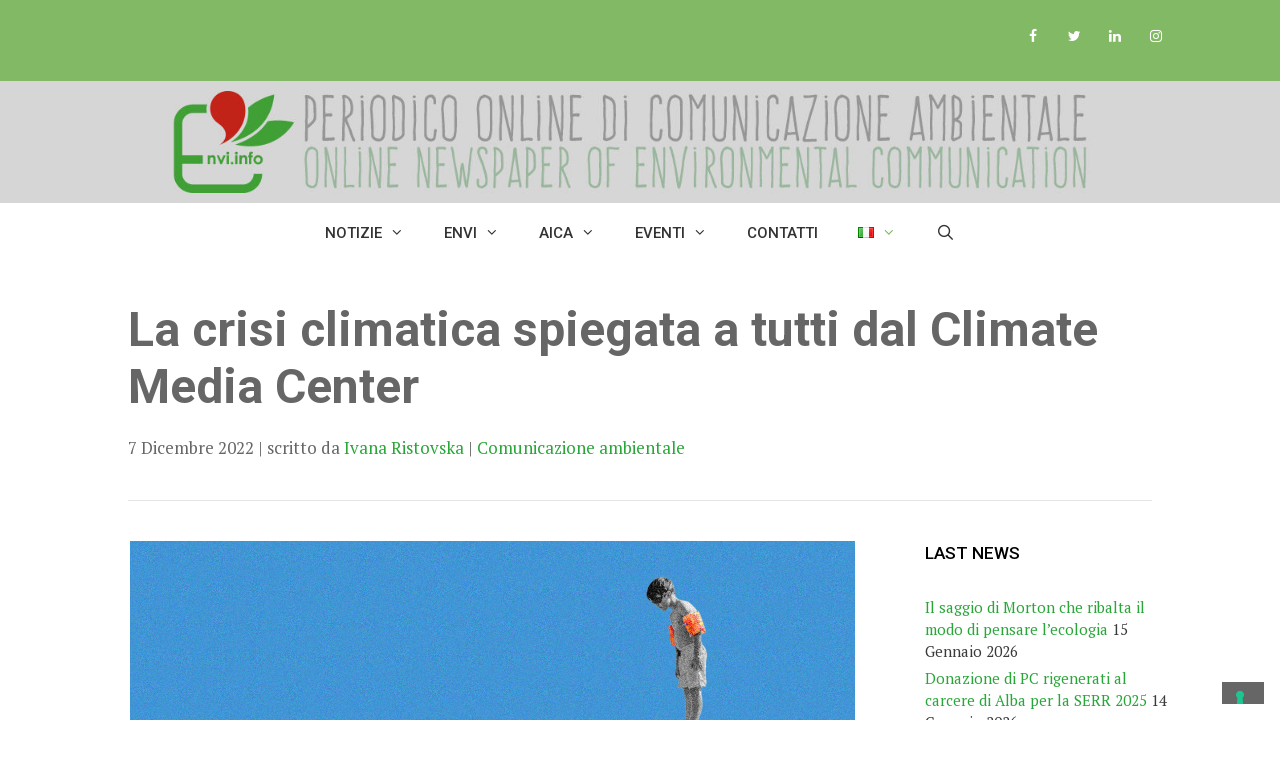

--- FILE ---
content_type: text/html; charset=UTF-8
request_url: https://www.envi.info/it/2022/12/07/la-crisi-climatica-spiegata-a-tutti-dal-climate-media-center/
body_size: 45272
content:
<!DOCTYPE html>
<html lang="it-IT">
<head>
	<meta charset="UTF-8">
				<script type="text/javascript" class="_iub_cs_skip">
				var _iub = _iub || {};
				_iub.csConfiguration = _iub.csConfiguration || {};
				_iub.csConfiguration.siteId = "2098922";
				_iub.csConfiguration.cookiePolicyId = "25095903";
			</script>
			<script class="_iub_cs_skip" src="https://cs.iubenda.com/sync/2098922.js"></script>
			<meta name='robots' content='index, follow, max-image-preview:large, max-snippet:-1, max-video-preview:-1' />
<meta name="viewport" content="width=device-width, initial-scale=1">
	<!-- This site is optimized with the Yoast SEO plugin v21.8 - https://yoast.com/wordpress/plugins/seo/ -->
	<title>La crisi climatica spiegata a tutti dal Climate Media Center - Envi.info</title>
	<link rel="canonical" href="https://www.envi.info/it/2022/12/07/la-crisi-climatica-spiegata-a-tutti-dal-climate-media-center/" />
	<meta property="og:locale" content="it_IT" />
	<meta property="og:type" content="article" />
	<meta property="og:title" content="La crisi climatica spiegata a tutti dal Climate Media Center - Envi.info" />
	<meta property="og:description" content="“Cambiamento Climatico 2021: Sintesi per tutti” è il documento dell’IPCC nella sua versione tradotta dal Climate Media Center Italia. Un bignamino che ci guida nella metodologia e nei risultati prodotti ... Leggi tutto" />
	<meta property="og:url" content="https://www.envi.info/it/2022/12/07/la-crisi-climatica-spiegata-a-tutti-dal-climate-media-center/" />
	<meta property="og:site_name" content="Envi.info" />
	<meta property="article:published_time" content="2022-12-07T12:05:04+00:00" />
	<meta property="article:modified_time" content="2022-12-07T20:07:53+00:00" />
	<meta property="og:image" content="https://www.envi.info/wp-content/uploads/2022/12/Climate-Change_Kirwan_v2.jpg" />
	<meta property="og:image:width" content="1430" />
	<meta property="og:image:height" content="794" />
	<meta property="og:image:type" content="image/jpeg" />
	<meta name="author" content="Ivana Ristovska" />
	<meta name="twitter:card" content="summary_large_image" />
	<meta name="twitter:image" content="https://www.envi.info/wp-content/uploads/2022/12/Climate-Change_Kirwan_v2.jpg" />
	<meta name="twitter:label1" content="Scritto da" />
	<meta name="twitter:data1" content="Ivana Ristovska" />
	<meta name="twitter:label2" content="Tempo di lettura stimato" />
	<meta name="twitter:data2" content="4 minuti" />
	<script type="application/ld+json" class="yoast-schema-graph">{"@context":"https://schema.org","@graph":[{"@type":"Article","@id":"https://www.envi.info/it/2022/12/07/la-crisi-climatica-spiegata-a-tutti-dal-climate-media-center/#article","isPartOf":{"@id":"https://www.envi.info/it/2022/12/07/la-crisi-climatica-spiegata-a-tutti-dal-climate-media-center/"},"author":{"name":"Ivana Ristovska","@id":"https://www.envi.info/it/home/#/schema/person/97d6c3a169cfcd646783b4a8b1763c5b"},"headline":"La crisi climatica spiegata a tutti dal Climate Media Center","datePublished":"2022-12-07T12:05:04+00:00","dateModified":"2022-12-07T20:07:53+00:00","mainEntityOfPage":{"@id":"https://www.envi.info/it/2022/12/07/la-crisi-climatica-spiegata-a-tutti-dal-climate-media-center/"},"wordCount":587,"publisher":{"@id":"https://www.envi.info/it/home/#organization"},"image":{"@id":"https://www.envi.info/it/2022/12/07/la-crisi-climatica-spiegata-a-tutti-dal-climate-media-center/#primaryimage"},"thumbnailUrl":"https://www.envi.info/wp-content/uploads/2022/12/Climate-Change_Kirwan_v2.jpg","articleSection":["Comunicazione ambientale"],"inLanguage":"it-IT"},{"@type":"WebPage","@id":"https://www.envi.info/it/2022/12/07/la-crisi-climatica-spiegata-a-tutti-dal-climate-media-center/","url":"https://www.envi.info/it/2022/12/07/la-crisi-climatica-spiegata-a-tutti-dal-climate-media-center/","name":"La crisi climatica spiegata a tutti dal Climate Media Center - Envi.info","isPartOf":{"@id":"https://www.envi.info/it/home/#website"},"primaryImageOfPage":{"@id":"https://www.envi.info/it/2022/12/07/la-crisi-climatica-spiegata-a-tutti-dal-climate-media-center/#primaryimage"},"image":{"@id":"https://www.envi.info/it/2022/12/07/la-crisi-climatica-spiegata-a-tutti-dal-climate-media-center/#primaryimage"},"thumbnailUrl":"https://www.envi.info/wp-content/uploads/2022/12/Climate-Change_Kirwan_v2.jpg","datePublished":"2022-12-07T12:05:04+00:00","dateModified":"2022-12-07T20:07:53+00:00","breadcrumb":{"@id":"https://www.envi.info/it/2022/12/07/la-crisi-climatica-spiegata-a-tutti-dal-climate-media-center/#breadcrumb"},"inLanguage":"it-IT","potentialAction":[{"@type":"ReadAction","target":["https://www.envi.info/it/2022/12/07/la-crisi-climatica-spiegata-a-tutti-dal-climate-media-center/"]}]},{"@type":"ImageObject","inLanguage":"it-IT","@id":"https://www.envi.info/it/2022/12/07/la-crisi-climatica-spiegata-a-tutti-dal-climate-media-center/#primaryimage","url":"https://www.envi.info/wp-content/uploads/2022/12/Climate-Change_Kirwan_v2.jpg","contentUrl":"https://www.envi.info/wp-content/uploads/2022/12/Climate-Change_Kirwan_v2.jpg","width":1430,"height":794},{"@type":"BreadcrumbList","@id":"https://www.envi.info/it/2022/12/07/la-crisi-climatica-spiegata-a-tutti-dal-climate-media-center/#breadcrumb","itemListElement":[{"@type":"ListItem","position":1,"name":"Home","item":"https://www.envi.info/it/home/"},{"@type":"ListItem","position":2,"name":"Blog","item":"https://www.envi.info/it/blog/"},{"@type":"ListItem","position":3,"name":"La crisi climatica spiegata a tutti dal Climate Media Center"}]},{"@type":"WebSite","@id":"https://www.envi.info/it/home/#website","url":"https://www.envi.info/it/home/","name":"Envi.info","description":"Periodico Online di Comunicazione Ambientale","publisher":{"@id":"https://www.envi.info/it/home/#organization"},"potentialAction":[{"@type":"SearchAction","target":{"@type":"EntryPoint","urlTemplate":"https://www.envi.info/it/home/?s={search_term_string}"},"query-input":"required name=search_term_string"}],"inLanguage":"it-IT"},{"@type":"Organization","@id":"https://www.envi.info/it/home/#organization","name":"Envi.info","url":"https://www.envi.info/it/home/","logo":{"@type":"ImageObject","inLanguage":"it-IT","@id":"https://www.envi.info/it/home/#/schema/logo/image/","url":"https://www.envi.info/wp-content/uploads/2023/06/cropped-banner-envi_new-copia.jpg","contentUrl":"https://www.envi.info/wp-content/uploads/2023/06/cropped-banner-envi_new-copia.jpg","width":1370,"height":127,"caption":"Envi.info"},"image":{"@id":"https://www.envi.info/it/home/#/schema/logo/image/"}},{"@type":"Person","@id":"https://www.envi.info/it/home/#/schema/person/97d6c3a169cfcd646783b4a8b1763c5b","name":"Ivana Ristovska","image":{"@type":"ImageObject","inLanguage":"it-IT","@id":"https://www.envi.info/it/home/#/schema/person/image/","url":"https://secure.gravatar.com/avatar/390335a6c4788dcf0fdf39ae185e8af5?s=96&d=mm&r=g","contentUrl":"https://secure.gravatar.com/avatar/390335a6c4788dcf0fdf39ae185e8af5?s=96&d=mm&r=g","caption":"Ivana Ristovska"},"url":"https://www.envi.info/it/author/ivana-ristovska/"}]}</script>
	<!-- / Yoast SEO plugin. -->


<link rel='dns-prefetch' href='//cdn.iubenda.com' />
<link href='https://fonts.gstatic.com' crossorigin rel='preconnect' />
<link href='https://fonts.googleapis.com' crossorigin rel='preconnect' />
<link rel="alternate" type="application/rss+xml" title="Envi.info &raquo; Feed" href="https://www.envi.info/it/feed/" />
<link rel="alternate" type="application/rss+xml" title="Envi.info &raquo; Feed dei commenti" href="https://www.envi.info/it/comments/feed/" />
<link rel="alternate" type="application/rss+xml" title="Envi.info &raquo; La crisi climatica spiegata a tutti dal Climate Media Center Feed dei commenti" href="https://www.envi.info/it/2022/12/07/la-crisi-climatica-spiegata-a-tutti-dal-climate-media-center/feed/" />
<script>
window._wpemojiSettings = {"baseUrl":"https:\/\/s.w.org\/images\/core\/emoji\/14.0.0\/72x72\/","ext":".png","svgUrl":"https:\/\/s.w.org\/images\/core\/emoji\/14.0.0\/svg\/","svgExt":".svg","source":{"concatemoji":"https:\/\/www.envi.info\/wp-includes\/js\/wp-emoji-release.min.js?ver=6.2.8"}};
/*! This file is auto-generated */
!function(e,a,t){var n,r,o,i=a.createElement("canvas"),p=i.getContext&&i.getContext("2d");function s(e,t){p.clearRect(0,0,i.width,i.height),p.fillText(e,0,0);e=i.toDataURL();return p.clearRect(0,0,i.width,i.height),p.fillText(t,0,0),e===i.toDataURL()}function c(e){var t=a.createElement("script");t.src=e,t.defer=t.type="text/javascript",a.getElementsByTagName("head")[0].appendChild(t)}for(o=Array("flag","emoji"),t.supports={everything:!0,everythingExceptFlag:!0},r=0;r<o.length;r++)t.supports[o[r]]=function(e){if(p&&p.fillText)switch(p.textBaseline="top",p.font="600 32px Arial",e){case"flag":return s("\ud83c\udff3\ufe0f\u200d\u26a7\ufe0f","\ud83c\udff3\ufe0f\u200b\u26a7\ufe0f")?!1:!s("\ud83c\uddfa\ud83c\uddf3","\ud83c\uddfa\u200b\ud83c\uddf3")&&!s("\ud83c\udff4\udb40\udc67\udb40\udc62\udb40\udc65\udb40\udc6e\udb40\udc67\udb40\udc7f","\ud83c\udff4\u200b\udb40\udc67\u200b\udb40\udc62\u200b\udb40\udc65\u200b\udb40\udc6e\u200b\udb40\udc67\u200b\udb40\udc7f");case"emoji":return!s("\ud83e\udef1\ud83c\udffb\u200d\ud83e\udef2\ud83c\udfff","\ud83e\udef1\ud83c\udffb\u200b\ud83e\udef2\ud83c\udfff")}return!1}(o[r]),t.supports.everything=t.supports.everything&&t.supports[o[r]],"flag"!==o[r]&&(t.supports.everythingExceptFlag=t.supports.everythingExceptFlag&&t.supports[o[r]]);t.supports.everythingExceptFlag=t.supports.everythingExceptFlag&&!t.supports.flag,t.DOMReady=!1,t.readyCallback=function(){t.DOMReady=!0},t.supports.everything||(n=function(){t.readyCallback()},a.addEventListener?(a.addEventListener("DOMContentLoaded",n,!1),e.addEventListener("load",n,!1)):(e.attachEvent("onload",n),a.attachEvent("onreadystatechange",function(){"complete"===a.readyState&&t.readyCallback()})),(e=t.source||{}).concatemoji?c(e.concatemoji):e.wpemoji&&e.twemoji&&(c(e.twemoji),c(e.wpemoji)))}(window,document,window._wpemojiSettings);
</script>
<style>
img.wp-smiley,
img.emoji {
	display: inline !important;
	border: none !important;
	box-shadow: none !important;
	height: 1em !important;
	width: 1em !important;
	margin: 0 0.07em !important;
	vertical-align: -0.1em !important;
	background: none !important;
	padding: 0 !important;
}
</style>
	<link rel='stylesheet' id='generate-fonts-css' href='//fonts.googleapis.com/css?family=PT+Serif:regular,italic,700,700italic|Roboto:100,100italic,300,300italic,regular,italic,500,500italic,700,700italic,900,900italic' media='all' />
<link rel='stylesheet' id='wp-block-library-css' href='https://www.envi.info/wp-includes/css/dist/block-library/style.min.css?ver=6.2.8' media='all' />
<link rel='stylesheet' id='classic-theme-styles-css' href='https://www.envi.info/wp-includes/css/classic-themes.min.css?ver=6.2.8' media='all' />
<style id='global-styles-inline-css'>
body{--wp--preset--color--black: #000000;--wp--preset--color--cyan-bluish-gray: #abb8c3;--wp--preset--color--white: #ffffff;--wp--preset--color--pale-pink: #f78da7;--wp--preset--color--vivid-red: #cf2e2e;--wp--preset--color--luminous-vivid-orange: #ff6900;--wp--preset--color--luminous-vivid-amber: #fcb900;--wp--preset--color--light-green-cyan: #7bdcb5;--wp--preset--color--vivid-green-cyan: #00d084;--wp--preset--color--pale-cyan-blue: #8ed1fc;--wp--preset--color--vivid-cyan-blue: #0693e3;--wp--preset--color--vivid-purple: #9b51e0;--wp--preset--color--contrast: var(--contrast);--wp--preset--color--contrast-2: var(--contrast-2);--wp--preset--color--contrast-3: var(--contrast-3);--wp--preset--color--base: var(--base);--wp--preset--color--base-2: var(--base-2);--wp--preset--color--base-3: var(--base-3);--wp--preset--color--accent: var(--accent);--wp--preset--gradient--vivid-cyan-blue-to-vivid-purple: linear-gradient(135deg,rgba(6,147,227,1) 0%,rgb(155,81,224) 100%);--wp--preset--gradient--light-green-cyan-to-vivid-green-cyan: linear-gradient(135deg,rgb(122,220,180) 0%,rgb(0,208,130) 100%);--wp--preset--gradient--luminous-vivid-amber-to-luminous-vivid-orange: linear-gradient(135deg,rgba(252,185,0,1) 0%,rgba(255,105,0,1) 100%);--wp--preset--gradient--luminous-vivid-orange-to-vivid-red: linear-gradient(135deg,rgba(255,105,0,1) 0%,rgb(207,46,46) 100%);--wp--preset--gradient--very-light-gray-to-cyan-bluish-gray: linear-gradient(135deg,rgb(238,238,238) 0%,rgb(169,184,195) 100%);--wp--preset--gradient--cool-to-warm-spectrum: linear-gradient(135deg,rgb(74,234,220) 0%,rgb(151,120,209) 20%,rgb(207,42,186) 40%,rgb(238,44,130) 60%,rgb(251,105,98) 80%,rgb(254,248,76) 100%);--wp--preset--gradient--blush-light-purple: linear-gradient(135deg,rgb(255,206,236) 0%,rgb(152,150,240) 100%);--wp--preset--gradient--blush-bordeaux: linear-gradient(135deg,rgb(254,205,165) 0%,rgb(254,45,45) 50%,rgb(107,0,62) 100%);--wp--preset--gradient--luminous-dusk: linear-gradient(135deg,rgb(255,203,112) 0%,rgb(199,81,192) 50%,rgb(65,88,208) 100%);--wp--preset--gradient--pale-ocean: linear-gradient(135deg,rgb(255,245,203) 0%,rgb(182,227,212) 50%,rgb(51,167,181) 100%);--wp--preset--gradient--electric-grass: linear-gradient(135deg,rgb(202,248,128) 0%,rgb(113,206,126) 100%);--wp--preset--gradient--midnight: linear-gradient(135deg,rgb(2,3,129) 0%,rgb(40,116,252) 100%);--wp--preset--duotone--dark-grayscale: url('#wp-duotone-dark-grayscale');--wp--preset--duotone--grayscale: url('#wp-duotone-grayscale');--wp--preset--duotone--purple-yellow: url('#wp-duotone-purple-yellow');--wp--preset--duotone--blue-red: url('#wp-duotone-blue-red');--wp--preset--duotone--midnight: url('#wp-duotone-midnight');--wp--preset--duotone--magenta-yellow: url('#wp-duotone-magenta-yellow');--wp--preset--duotone--purple-green: url('#wp-duotone-purple-green');--wp--preset--duotone--blue-orange: url('#wp-duotone-blue-orange');--wp--preset--font-size--small: 13px;--wp--preset--font-size--medium: 20px;--wp--preset--font-size--large: 36px;--wp--preset--font-size--x-large: 42px;--wp--preset--spacing--20: 0.44rem;--wp--preset--spacing--30: 0.67rem;--wp--preset--spacing--40: 1rem;--wp--preset--spacing--50: 1.5rem;--wp--preset--spacing--60: 2.25rem;--wp--preset--spacing--70: 3.38rem;--wp--preset--spacing--80: 5.06rem;--wp--preset--shadow--natural: 6px 6px 9px rgba(0, 0, 0, 0.2);--wp--preset--shadow--deep: 12px 12px 50px rgba(0, 0, 0, 0.4);--wp--preset--shadow--sharp: 6px 6px 0px rgba(0, 0, 0, 0.2);--wp--preset--shadow--outlined: 6px 6px 0px -3px rgba(255, 255, 255, 1), 6px 6px rgba(0, 0, 0, 1);--wp--preset--shadow--crisp: 6px 6px 0px rgba(0, 0, 0, 1);}:where(.is-layout-flex){gap: 0.5em;}body .is-layout-flow > .alignleft{float: left;margin-inline-start: 0;margin-inline-end: 2em;}body .is-layout-flow > .alignright{float: right;margin-inline-start: 2em;margin-inline-end: 0;}body .is-layout-flow > .aligncenter{margin-left: auto !important;margin-right: auto !important;}body .is-layout-constrained > .alignleft{float: left;margin-inline-start: 0;margin-inline-end: 2em;}body .is-layout-constrained > .alignright{float: right;margin-inline-start: 2em;margin-inline-end: 0;}body .is-layout-constrained > .aligncenter{margin-left: auto !important;margin-right: auto !important;}body .is-layout-constrained > :where(:not(.alignleft):not(.alignright):not(.alignfull)){max-width: var(--wp--style--global--content-size);margin-left: auto !important;margin-right: auto !important;}body .is-layout-constrained > .alignwide{max-width: var(--wp--style--global--wide-size);}body .is-layout-flex{display: flex;}body .is-layout-flex{flex-wrap: wrap;align-items: center;}body .is-layout-flex > *{margin: 0;}:where(.wp-block-columns.is-layout-flex){gap: 2em;}.has-black-color{color: var(--wp--preset--color--black) !important;}.has-cyan-bluish-gray-color{color: var(--wp--preset--color--cyan-bluish-gray) !important;}.has-white-color{color: var(--wp--preset--color--white) !important;}.has-pale-pink-color{color: var(--wp--preset--color--pale-pink) !important;}.has-vivid-red-color{color: var(--wp--preset--color--vivid-red) !important;}.has-luminous-vivid-orange-color{color: var(--wp--preset--color--luminous-vivid-orange) !important;}.has-luminous-vivid-amber-color{color: var(--wp--preset--color--luminous-vivid-amber) !important;}.has-light-green-cyan-color{color: var(--wp--preset--color--light-green-cyan) !important;}.has-vivid-green-cyan-color{color: var(--wp--preset--color--vivid-green-cyan) !important;}.has-pale-cyan-blue-color{color: var(--wp--preset--color--pale-cyan-blue) !important;}.has-vivid-cyan-blue-color{color: var(--wp--preset--color--vivid-cyan-blue) !important;}.has-vivid-purple-color{color: var(--wp--preset--color--vivid-purple) !important;}.has-black-background-color{background-color: var(--wp--preset--color--black) !important;}.has-cyan-bluish-gray-background-color{background-color: var(--wp--preset--color--cyan-bluish-gray) !important;}.has-white-background-color{background-color: var(--wp--preset--color--white) !important;}.has-pale-pink-background-color{background-color: var(--wp--preset--color--pale-pink) !important;}.has-vivid-red-background-color{background-color: var(--wp--preset--color--vivid-red) !important;}.has-luminous-vivid-orange-background-color{background-color: var(--wp--preset--color--luminous-vivid-orange) !important;}.has-luminous-vivid-amber-background-color{background-color: var(--wp--preset--color--luminous-vivid-amber) !important;}.has-light-green-cyan-background-color{background-color: var(--wp--preset--color--light-green-cyan) !important;}.has-vivid-green-cyan-background-color{background-color: var(--wp--preset--color--vivid-green-cyan) !important;}.has-pale-cyan-blue-background-color{background-color: var(--wp--preset--color--pale-cyan-blue) !important;}.has-vivid-cyan-blue-background-color{background-color: var(--wp--preset--color--vivid-cyan-blue) !important;}.has-vivid-purple-background-color{background-color: var(--wp--preset--color--vivid-purple) !important;}.has-black-border-color{border-color: var(--wp--preset--color--black) !important;}.has-cyan-bluish-gray-border-color{border-color: var(--wp--preset--color--cyan-bluish-gray) !important;}.has-white-border-color{border-color: var(--wp--preset--color--white) !important;}.has-pale-pink-border-color{border-color: var(--wp--preset--color--pale-pink) !important;}.has-vivid-red-border-color{border-color: var(--wp--preset--color--vivid-red) !important;}.has-luminous-vivid-orange-border-color{border-color: var(--wp--preset--color--luminous-vivid-orange) !important;}.has-luminous-vivid-amber-border-color{border-color: var(--wp--preset--color--luminous-vivid-amber) !important;}.has-light-green-cyan-border-color{border-color: var(--wp--preset--color--light-green-cyan) !important;}.has-vivid-green-cyan-border-color{border-color: var(--wp--preset--color--vivid-green-cyan) !important;}.has-pale-cyan-blue-border-color{border-color: var(--wp--preset--color--pale-cyan-blue) !important;}.has-vivid-cyan-blue-border-color{border-color: var(--wp--preset--color--vivid-cyan-blue) !important;}.has-vivid-purple-border-color{border-color: var(--wp--preset--color--vivid-purple) !important;}.has-vivid-cyan-blue-to-vivid-purple-gradient-background{background: var(--wp--preset--gradient--vivid-cyan-blue-to-vivid-purple) !important;}.has-light-green-cyan-to-vivid-green-cyan-gradient-background{background: var(--wp--preset--gradient--light-green-cyan-to-vivid-green-cyan) !important;}.has-luminous-vivid-amber-to-luminous-vivid-orange-gradient-background{background: var(--wp--preset--gradient--luminous-vivid-amber-to-luminous-vivid-orange) !important;}.has-luminous-vivid-orange-to-vivid-red-gradient-background{background: var(--wp--preset--gradient--luminous-vivid-orange-to-vivid-red) !important;}.has-very-light-gray-to-cyan-bluish-gray-gradient-background{background: var(--wp--preset--gradient--very-light-gray-to-cyan-bluish-gray) !important;}.has-cool-to-warm-spectrum-gradient-background{background: var(--wp--preset--gradient--cool-to-warm-spectrum) !important;}.has-blush-light-purple-gradient-background{background: var(--wp--preset--gradient--blush-light-purple) !important;}.has-blush-bordeaux-gradient-background{background: var(--wp--preset--gradient--blush-bordeaux) !important;}.has-luminous-dusk-gradient-background{background: var(--wp--preset--gradient--luminous-dusk) !important;}.has-pale-ocean-gradient-background{background: var(--wp--preset--gradient--pale-ocean) !important;}.has-electric-grass-gradient-background{background: var(--wp--preset--gradient--electric-grass) !important;}.has-midnight-gradient-background{background: var(--wp--preset--gradient--midnight) !important;}.has-small-font-size{font-size: var(--wp--preset--font-size--small) !important;}.has-medium-font-size{font-size: var(--wp--preset--font-size--medium) !important;}.has-large-font-size{font-size: var(--wp--preset--font-size--large) !important;}.has-x-large-font-size{font-size: var(--wp--preset--font-size--x-large) !important;}
.wp-block-navigation a:where(:not(.wp-element-button)){color: inherit;}
:where(.wp-block-columns.is-layout-flex){gap: 2em;}
.wp-block-pullquote{font-size: 1.5em;line-height: 1.6;}
</style>
<link rel='stylesheet' id='contact-form-7-css' href='https://www.envi.info/wp-content/plugins/contact-form-7/includes/css/styles.css?ver=5.8.6' media='all' />
<link rel='stylesheet' id='wp-show-posts-css' href='https://www.envi.info/wp-content/plugins/wp-show-posts/css/wp-show-posts-min.css?ver=1.1.6' media='all' />
<link rel='stylesheet' id='wp-show-posts-pro-css' href='https://www.envi.info/wp-content/plugins/wp-show-posts-pro/css/wp-show-posts-min.css?ver=0.5' media='all' />
<link rel='stylesheet' id='generate-style-css' href='https://www.envi.info/wp-content/themes/generatepress/assets/css/all.min.css?ver=3.3.1' media='all' />
<style id='generate-style-inline-css'>
body{background-color:#ffffff;color:#3a3a3a;}a{color:#29a638;}a:hover, a:focus, a:active{color:#000000;}body .grid-container{max-width:1100px;}.wp-block-group__inner-container{max-width:1100px;margin-left:auto;margin-right:auto;}.site-header .header-image{width:1200px;}.navigation-search{position:absolute;left:-99999px;pointer-events:none;visibility:hidden;z-index:20;width:100%;top:0;transition:opacity 100ms ease-in-out;opacity:0;}.navigation-search.nav-search-active{left:0;right:0;pointer-events:auto;visibility:visible;opacity:1;}.navigation-search input[type="search"]{outline:0;border:0;vertical-align:bottom;line-height:1;opacity:0.9;width:100%;z-index:20;border-radius:0;-webkit-appearance:none;height:60px;}.navigation-search input::-ms-clear{display:none;width:0;height:0;}.navigation-search input::-ms-reveal{display:none;width:0;height:0;}.navigation-search input::-webkit-search-decoration, .navigation-search input::-webkit-search-cancel-button, .navigation-search input::-webkit-search-results-button, .navigation-search input::-webkit-search-results-decoration{display:none;}.main-navigation li.search-item{z-index:21;}li.search-item.active{transition:opacity 100ms ease-in-out;}.nav-left-sidebar .main-navigation li.search-item.active,.nav-right-sidebar .main-navigation li.search-item.active{width:auto;display:inline-block;float:right;}.gen-sidebar-nav .navigation-search{top:auto;bottom:0;}:root{--contrast:#222222;--contrast-2:#575760;--contrast-3:#b2b2be;--base:#f0f0f0;--base-2:#f7f8f9;--base-3:#ffffff;--accent:#1e73be;}:root .has-contrast-color{color:var(--contrast);}:root .has-contrast-background-color{background-color:var(--contrast);}:root .has-contrast-2-color{color:var(--contrast-2);}:root .has-contrast-2-background-color{background-color:var(--contrast-2);}:root .has-contrast-3-color{color:var(--contrast-3);}:root .has-contrast-3-background-color{background-color:var(--contrast-3);}:root .has-base-color{color:var(--base);}:root .has-base-background-color{background-color:var(--base);}:root .has-base-2-color{color:var(--base-2);}:root .has-base-2-background-color{background-color:var(--base-2);}:root .has-base-3-color{color:var(--base-3);}:root .has-base-3-background-color{background-color:var(--base-3);}:root .has-accent-color{color:var(--accent);}:root .has-accent-background-color{background-color:var(--accent);}body, button, input, select, textarea{font-family:"PT Serif", serif;}body{line-height:1.5;}.entry-content > [class*="wp-block-"]:not(:last-child):not(.wp-block-heading){margin-bottom:1.5em;}.main-title{font-family:"PT Serif", serif;font-size:64px;}.site-description{text-transform:uppercase;}.main-navigation a, .menu-toggle{font-family:"Roboto", sans-serif;font-weight:500;text-transform:uppercase;}.main-navigation .main-nav ul ul li a{font-size:14px;}.widget-title{font-family:"Roboto", sans-serif;font-weight:500;text-transform:uppercase;font-size:17px;}.sidebar .widget, .footer-widgets .widget{font-size:15px;}h1{font-family:"Roboto", sans-serif;font-weight:700;font-size:40px;}h2{font-family:"Roboto", sans-serif;font-weight:500;font-size:30px;}h3{font-family:"Roboto", sans-serif;font-weight:500;font-size:20px;}h4{font-family:"Roboto", sans-serif;font-weight:500;font-size:inherit;}h5{font-size:inherit;}@media (max-width:768px){.main-title{font-size:20px;}h1{font-size:30px;}h2{font-size:25px;}}.top-bar{background-color:#82b965;color:#ffffff;}.top-bar a{color:#ffffff;}.top-bar a:hover{color:#303030;}.site-header{background-color:#d6d6d6;color:#3a3a3a;}.site-header a{color:#3a3a3a;}.main-title a,.main-title a:hover{color:#333333;}.site-description{color:#757575;}.main-navigation,.main-navigation ul ul{background-color:#ffffff;}.main-navigation .main-nav ul li a, .main-navigation .menu-toggle, .main-navigation .menu-bar-items{color:#333333;}.main-navigation .main-nav ul li:not([class*="current-menu-"]):hover > a, .main-navigation .main-nav ul li:not([class*="current-menu-"]):focus > a, .main-navigation .main-nav ul li.sfHover:not([class*="current-menu-"]) > a, .main-navigation .menu-bar-item:hover > a, .main-navigation .menu-bar-item.sfHover > a{color:#82b965;background-color:#666666;}button.menu-toggle:hover,button.menu-toggle:focus,.main-navigation .mobile-bar-items a,.main-navigation .mobile-bar-items a:hover,.main-navigation .mobile-bar-items a:focus{color:#333333;}.main-navigation .main-nav ul li[class*="current-menu-"] > a{color:#82b965;}.navigation-search input[type="search"],.navigation-search input[type="search"]:active, .navigation-search input[type="search"]:focus, .main-navigation .main-nav ul li.search-item.active > a, .main-navigation .menu-bar-items .search-item.active > a{color:#82b965;background-color:#666666;}.main-navigation ul ul{background-color:#3f3f3f;}.main-navigation .main-nav ul ul li a{color:#ffffff;}.main-navigation .main-nav ul ul li:not([class*="current-menu-"]):hover > a,.main-navigation .main-nav ul ul li:not([class*="current-menu-"]):focus > a, .main-navigation .main-nav ul ul li.sfHover:not([class*="current-menu-"]) > a{color:#ffffff;background-color:#4f4f4f;}.main-navigation .main-nav ul ul li[class*="current-menu-"] > a{color:#ffffff;background-color:#4f4f4f;}.separate-containers .inside-article, .separate-containers .comments-area, .separate-containers .page-header, .one-container .container, .separate-containers .paging-navigation, .inside-page-header{background-color:#ffffff;}.entry-meta{color:#595959;}.entry-meta a{color:#595959;}.entry-meta a:hover{color:#1e73be;}.sidebar .widget{background-color:#ffffff;}.sidebar .widget .widget-title{color:#000000;}.footer-widgets{color:#ffffff;background-color:#666666;}.footer-widgets .widget-title{color:#ffffff;}.site-info{color:#ffffff;background-color:#666666;}.site-info a{color:#ffffff;}.site-info a:hover{color:#29a638;}.footer-bar .widget_nav_menu .current-menu-item a{color:#29a638;}input[type="text"],input[type="email"],input[type="url"],input[type="password"],input[type="search"],input[type="tel"],input[type="number"],textarea,select{color:#666666;background-color:#fafafa;border-color:#cccccc;}input[type="text"]:focus,input[type="email"]:focus,input[type="url"]:focus,input[type="password"]:focus,input[type="search"]:focus,input[type="tel"]:focus,input[type="number"]:focus,textarea:focus,select:focus{color:#666666;background-color:#ffffff;border-color:#bfbfbf;}button,html input[type="button"],input[type="reset"],input[type="submit"],a.button,a.wp-block-button__link:not(.has-background){color:#ffffff;background-color:#666666;}button:hover,html input[type="button"]:hover,input[type="reset"]:hover,input[type="submit"]:hover,a.button:hover,button:focus,html input[type="button"]:focus,input[type="reset"]:focus,input[type="submit"]:focus,a.button:focus,a.wp-block-button__link:not(.has-background):active,a.wp-block-button__link:not(.has-background):focus,a.wp-block-button__link:not(.has-background):hover{color:#ffffff;background-color:#3f3f3f;}a.generate-back-to-top{background-color:rgba( 0,0,0,0.4 );color:#ffffff;}a.generate-back-to-top:hover,a.generate-back-to-top:focus{background-color:rgba(0,0,0,0.6);color:#ffffff;}:root{--gp-search-modal-bg-color:var(--base-3);--gp-search-modal-text-color:var(--contrast);--gp-search-modal-overlay-bg-color:rgba(0,0,0,0.2);}@media (max-width: 768px){.main-navigation .menu-bar-item:hover > a, .main-navigation .menu-bar-item.sfHover > a{background:none;color:#333333;}}.inside-top-bar{padding:10px;}.inside-header{padding:40px;}.site-main .wp-block-group__inner-container{padding:40px;}.entry-content .alignwide, body:not(.no-sidebar) .entry-content .alignfull{margin-left:-40px;width:calc(100% + 80px);max-width:calc(100% + 80px);}.rtl .menu-item-has-children .dropdown-menu-toggle{padding-left:20px;}.rtl .main-navigation .main-nav ul li.menu-item-has-children > a{padding-right:20px;}.site-info{padding:20px;}@media (max-width:768px){.separate-containers .inside-article, .separate-containers .comments-area, .separate-containers .page-header, .separate-containers .paging-navigation, .one-container .site-content, .inside-page-header{padding:30px;}.site-main .wp-block-group__inner-container{padding:30px;}.site-info{padding-right:10px;padding-left:10px;}.entry-content .alignwide, body:not(.no-sidebar) .entry-content .alignfull{margin-left:-30px;width:calc(100% + 60px);max-width:calc(100% + 60px);}}.one-container .sidebar .widget{padding:0px;}/* End cached CSS */@media (max-width: 768px){.main-navigation .menu-toggle,.main-navigation .mobile-bar-items,.sidebar-nav-mobile:not(#sticky-placeholder){display:block;}.main-navigation ul,.gen-sidebar-nav{display:none;}[class*="nav-float-"] .site-header .inside-header > *{float:none;clear:both;}}
.page-hero{color:#666666;padding-top:3%;padding-right:3%;padding-bottom:3%;padding-left:3%;box-sizing:border-box;}.page-hero h1, .page-hero h2, .page-hero h3, .page-hero h4, .page-hero h5, .page-hero h6{color:#666666;}.inside-page-hero > *:last-child{margin-bottom:0px;}.page-hero a, .page-hero a:visited{color:#29a638;}.page-hero time.updated{display:none;}.page-hero a:hover{color:#666666;}
</style>
<link rel='stylesheet' id='generate-font-icons-css' href='https://www.envi.info/wp-content/themes/generatepress/assets/css/components/font-icons.min.css?ver=3.3.1' media='all' />
<link rel='stylesheet' id='newsletter-css' href='https://www.envi.info/wp-content/plugins/newsletter/style.css?ver=8.9.2' media='all' />
<link rel='stylesheet' id='cf7cf-style-css' href='https://www.envi.info/wp-content/plugins/cf7-conditional-fields/style.css?ver=2.6.2' media='all' />
<link rel='stylesheet' id='generate-blog-images-css' href='https://www.envi.info/wp-content/plugins/gp-premium/blog/functions/css/featured-images.min.css?ver=1.12.3' media='all' />
<link rel='stylesheet' id='__EPYT__style-css' href='https://www.envi.info/wp-content/plugins/youtube-embed-plus/styles/ytprefs.min.css?ver=14.2.3' media='all' />
<style id='__EPYT__style-inline-css'>

                .epyt-gallery-thumb {
                        width: 33.333%;
                }
                
</style>

<script  type="text/javascript" class=" _iub_cs_skip" id='iubenda-head-inline-scripts-0'>
var _iub = _iub || [];
_iub.csConfiguration = {"askConsentAtCookiePolicyUpdate":true,"countryDetection":true,"enableFadp":true,"enableLgpd":true,"enableUspr":true,"floatingPreferencesButtonDisplay":"bottom-right","lgpdAppliesGlobally":false,"perPurposeConsent":true,"siteId":2098922,"whitelabel":false,"cookiePolicyId":25095903,"banner":{"acceptButtonCaptionColor":"#FFFFFF","acceptButtonColor":"#0073CE","acceptButtonDisplay":true,"backgroundColor":"#FFFFFF","brandBackgroundColor":"#FFFFFF","brandTextColor":"#000000","closeButtonRejects":true,"customizeButtonCaptionColor":"#4D4D4D","customizeButtonColor":"#DADADA","customizeButtonDisplay":true,"explicitWithdrawal":true,"listPurposes":true,"logo":"[data-uri]","ownerName":"www.envi.info","position":"float-bottom-right","rejectButtonCaptionColor":"#FFFFFF","rejectButtonColor":"#0073CE","rejectButtonDisplay":true,"showPurposesToggles":true,"showTotalNumberOfProviders":true,"textColor":"#000000"}};
_iub.csLangConfiguration = {"it":{"cookiePolicyId":25095903},"fr":{"cookiePolicyId":72949723},"en":{"cookiePolicyId":38877569}};
</script>
<script  type="text/javascript" class=" _iub_cs_skip" src='//cdn.iubenda.com/cs/gpp/stub.js?ver=3.12.4' id='iubenda-head-scripts-1-js'></script>
<script  type="text/javascript" charset="UTF-8" async="" class=" _iub_cs_skip" src='//cdn.iubenda.com/cs/iubenda_cs.js?ver=3.12.4' id='iubenda-head-scripts-2-js'></script>
<script src='https://www.envi.info/wp-includes/js/jquery/jquery.min.js?ver=3.6.4' id='jquery-core-js'></script>
<script src='https://www.envi.info/wp-includes/js/jquery/jquery-migrate.min.js?ver=3.4.0' id='jquery-migrate-js'></script>
<script id='__ytprefs__-js-extra'>
var _EPYT_ = {"ajaxurl":"https:\/\/www.envi.info\/wp-admin\/admin-ajax.php","security":"d47bd8446e","gallery_scrolloffset":"20","eppathtoscripts":"https:\/\/www.envi.info\/wp-content\/plugins\/youtube-embed-plus\/scripts\/","eppath":"https:\/\/www.envi.info\/wp-content\/plugins\/youtube-embed-plus\/","epresponsiveselector":"[\"iframe.__youtube_prefs__\",\"iframe[src*='youtube.com']\",\"iframe[src*='youtube-nocookie.com']\",\"iframe[data-ep-src*='youtube.com']\",\"iframe[data-ep-src*='youtube-nocookie.com']\",\"iframe[data-ep-gallerysrc*='youtube.com']\"]","epdovol":"1","version":"14.2.3","evselector":"iframe.__youtube_prefs__[src], iframe[src*=\"youtube.com\/embed\/\"], iframe[src*=\"youtube-nocookie.com\/embed\/\"]","ajax_compat":"","maxres_facade":"eager","ytapi_load":"light","pause_others":"","stopMobileBuffer":"1","facade_mode":"","not_live_on_channel":""};
</script>
<script src='https://www.envi.info/wp-content/plugins/youtube-embed-plus/scripts/ytprefs.min.js?ver=14.2.3' id='__ytprefs__-js'></script>
<link rel="https://api.w.org/" href="https://www.envi.info/wp-json/" /><link rel="alternate" type="application/json" href="https://www.envi.info/wp-json/wp/v2/posts/43112" /><link rel="EditURI" type="application/rsd+xml" title="RSD" href="https://www.envi.info/xmlrpc.php?rsd" />
<link rel="wlwmanifest" type="application/wlwmanifest+xml" href="https://www.envi.info/wp-includes/wlwmanifest.xml" />
<meta name="generator" content="WordPress 6.2.8" />
<link rel='shortlink' href='https://www.envi.info/?p=43112' />
<link rel="alternate" type="application/json+oembed" href="https://www.envi.info/wp-json/oembed/1.0/embed?url=https%3A%2F%2Fwww.envi.info%2Fit%2F2022%2F12%2F07%2Fla-crisi-climatica-spiegata-a-tutti-dal-climate-media-center%2F" />
<link rel="alternate" type="text/xml+oembed" href="https://www.envi.info/wp-json/oembed/1.0/embed?url=https%3A%2F%2Fwww.envi.info%2Fit%2F2022%2F12%2F07%2Fla-crisi-climatica-spiegata-a-tutti-dal-climate-media-center%2F&#038;format=xml" />
<link rel="pingback" href="https://www.envi.info/xmlrpc.php">
<meta name="generator" content="Elementor 3.21.5; features: e_optimized_assets_loading, additional_custom_breakpoints; settings: css_print_method-external, google_font-enabled, font_display-auto">
<!-- Global site tag (gtag.js) - Google Analytics -->
<script async src="https://www.googletagmanager.com/gtag/js?id=UA-40351637-1"></script>
<script>
  window.dataLayer = window.dataLayer || [];
  function gtag(){dataLayer.push(arguments);}
  gtag('js', new Date());

  gtag('config', 'UA-40351637-1', { 'anonymize_ip': true });
</script><link rel="icon" href="https://www.envi.info/wp-content/uploads/2023/06/cropped-envi-32x32.jpg" sizes="32x32" />
<link rel="icon" href="https://www.envi.info/wp-content/uploads/2023/06/cropped-envi-192x192.jpg" sizes="192x192" />
<link rel="apple-touch-icon" href="https://www.envi.info/wp-content/uploads/2023/06/cropped-envi-180x180.jpg" />
<meta name="msapplication-TileImage" content="https://www.envi.info/wp-content/uploads/2023/06/cropped-envi-270x270.jpg" />
		<style id="wp-custom-css">
			.inside-header {
	padding: 10px;
}
@media (max-width: 768px)
{.top-bar {
    display: none;
}
}
/*#site-navigation {
	border-top: solid 1px #f6f6f6;
	border-bottom: solid 1px #f6f6f6;*/
}
.inside-top-bar {
	padding-top: 15px;
}
/*.top-bar {
	border-bottom: solid 1px #f6f6f6;
}*/
/*contatti sopra header*/
#text-5 {
	padding-top: 8px;
}
/*underline navigation items
.main-navigation .main-nav ul li[class*="current-menu-"] > a:after,
.main-navigation .main-nav ul li:hover > a:after,
.main-navigation .main-nav ul li.sfHover:hover > a:after {
    content: "";
    display: block;
    width: 100%;
    border-bottom: 3px solid #29a638;
}*/
/*@media (min-width:769px) {
    .main-navigation .main-nav ul li[class*="current-menu-"] > a {
        border-bottom: 2px solid #29a638;
    }
}*/
@media only screen and (min-width: 769px) {
	.page-hero {
		padding-bottom: 10px;
	}
}
@media only screen and (min-width: 769px) {
	.single .inside-article {
		padding-top: 10px;
	}
}
/*padding widget barra laterale*/
.widget.inner-padding.widget_search {
	padding: 10px;
}
.widget.inner-padding.widget_recent_entries, .widget.inner-padding.widget_media_image, .widget_text.widget.inner-padding.widget_custom_html, .widget_text, .widget.inner-padding.widget_lsi_widget, .widget.inner-padding.widget_media_gallery {
	padding: 10px;
}
/*sfondo barra laterale
#right-sidebar {
	background-color: #f0f0f0;
}*/
/*@media only screen and (min-width: 769px) {
	.single .inside-article {
	border-right: solid 1px #666666;
}
}*/
.envi-post-title {
	font-size: 48px;
	font-weight: bold;
}
/*titoli wp show posts*/
.wp-show-posts-entry-title {
	font-size: 21px !important;
}
/*box newsletter*/
.tnp-email {
	background-color: #fff !important;
}
.tnp-subscription label {
	font-weight: normal;
}
.tnp-sidebar .tnp-email {
	background-color: #f3f3f3 !important;
}		</style>
		</head>

<body data-rsssl=1 class="post-template-default single single-post postid-43112 single-format-standard wp-custom-logo wp-embed-responsive post-image-above-header post-image-aligned-center sticky-menu-fade right-sidebar nav-below-header separate-containers fluid-header active-footer-widgets-4 nav-search-enabled nav-aligned-center header-aligned-center dropdown-hover featured-image-active elementor-default elementor-kit-53" itemtype="https://schema.org/Blog" itemscope>
	<svg xmlns="http://www.w3.org/2000/svg" viewBox="0 0 0 0" width="0" height="0" focusable="false" role="none" style="visibility: hidden; position: absolute; left: -9999px; overflow: hidden;" ><defs><filter id="wp-duotone-dark-grayscale"><feColorMatrix color-interpolation-filters="sRGB" type="matrix" values=" .299 .587 .114 0 0 .299 .587 .114 0 0 .299 .587 .114 0 0 .299 .587 .114 0 0 " /><feComponentTransfer color-interpolation-filters="sRGB" ><feFuncR type="table" tableValues="0 0.49803921568627" /><feFuncG type="table" tableValues="0 0.49803921568627" /><feFuncB type="table" tableValues="0 0.49803921568627" /><feFuncA type="table" tableValues="1 1" /></feComponentTransfer><feComposite in2="SourceGraphic" operator="in" /></filter></defs></svg><svg xmlns="http://www.w3.org/2000/svg" viewBox="0 0 0 0" width="0" height="0" focusable="false" role="none" style="visibility: hidden; position: absolute; left: -9999px; overflow: hidden;" ><defs><filter id="wp-duotone-grayscale"><feColorMatrix color-interpolation-filters="sRGB" type="matrix" values=" .299 .587 .114 0 0 .299 .587 .114 0 0 .299 .587 .114 0 0 .299 .587 .114 0 0 " /><feComponentTransfer color-interpolation-filters="sRGB" ><feFuncR type="table" tableValues="0 1" /><feFuncG type="table" tableValues="0 1" /><feFuncB type="table" tableValues="0 1" /><feFuncA type="table" tableValues="1 1" /></feComponentTransfer><feComposite in2="SourceGraphic" operator="in" /></filter></defs></svg><svg xmlns="http://www.w3.org/2000/svg" viewBox="0 0 0 0" width="0" height="0" focusable="false" role="none" style="visibility: hidden; position: absolute; left: -9999px; overflow: hidden;" ><defs><filter id="wp-duotone-purple-yellow"><feColorMatrix color-interpolation-filters="sRGB" type="matrix" values=" .299 .587 .114 0 0 .299 .587 .114 0 0 .299 .587 .114 0 0 .299 .587 .114 0 0 " /><feComponentTransfer color-interpolation-filters="sRGB" ><feFuncR type="table" tableValues="0.54901960784314 0.98823529411765" /><feFuncG type="table" tableValues="0 1" /><feFuncB type="table" tableValues="0.71764705882353 0.25490196078431" /><feFuncA type="table" tableValues="1 1" /></feComponentTransfer><feComposite in2="SourceGraphic" operator="in" /></filter></defs></svg><svg xmlns="http://www.w3.org/2000/svg" viewBox="0 0 0 0" width="0" height="0" focusable="false" role="none" style="visibility: hidden; position: absolute; left: -9999px; overflow: hidden;" ><defs><filter id="wp-duotone-blue-red"><feColorMatrix color-interpolation-filters="sRGB" type="matrix" values=" .299 .587 .114 0 0 .299 .587 .114 0 0 .299 .587 .114 0 0 .299 .587 .114 0 0 " /><feComponentTransfer color-interpolation-filters="sRGB" ><feFuncR type="table" tableValues="0 1" /><feFuncG type="table" tableValues="0 0.27843137254902" /><feFuncB type="table" tableValues="0.5921568627451 0.27843137254902" /><feFuncA type="table" tableValues="1 1" /></feComponentTransfer><feComposite in2="SourceGraphic" operator="in" /></filter></defs></svg><svg xmlns="http://www.w3.org/2000/svg" viewBox="0 0 0 0" width="0" height="0" focusable="false" role="none" style="visibility: hidden; position: absolute; left: -9999px; overflow: hidden;" ><defs><filter id="wp-duotone-midnight"><feColorMatrix color-interpolation-filters="sRGB" type="matrix" values=" .299 .587 .114 0 0 .299 .587 .114 0 0 .299 .587 .114 0 0 .299 .587 .114 0 0 " /><feComponentTransfer color-interpolation-filters="sRGB" ><feFuncR type="table" tableValues="0 0" /><feFuncG type="table" tableValues="0 0.64705882352941" /><feFuncB type="table" tableValues="0 1" /><feFuncA type="table" tableValues="1 1" /></feComponentTransfer><feComposite in2="SourceGraphic" operator="in" /></filter></defs></svg><svg xmlns="http://www.w3.org/2000/svg" viewBox="0 0 0 0" width="0" height="0" focusable="false" role="none" style="visibility: hidden; position: absolute; left: -9999px; overflow: hidden;" ><defs><filter id="wp-duotone-magenta-yellow"><feColorMatrix color-interpolation-filters="sRGB" type="matrix" values=" .299 .587 .114 0 0 .299 .587 .114 0 0 .299 .587 .114 0 0 .299 .587 .114 0 0 " /><feComponentTransfer color-interpolation-filters="sRGB" ><feFuncR type="table" tableValues="0.78039215686275 1" /><feFuncG type="table" tableValues="0 0.94901960784314" /><feFuncB type="table" tableValues="0.35294117647059 0.47058823529412" /><feFuncA type="table" tableValues="1 1" /></feComponentTransfer><feComposite in2="SourceGraphic" operator="in" /></filter></defs></svg><svg xmlns="http://www.w3.org/2000/svg" viewBox="0 0 0 0" width="0" height="0" focusable="false" role="none" style="visibility: hidden; position: absolute; left: -9999px; overflow: hidden;" ><defs><filter id="wp-duotone-purple-green"><feColorMatrix color-interpolation-filters="sRGB" type="matrix" values=" .299 .587 .114 0 0 .299 .587 .114 0 0 .299 .587 .114 0 0 .299 .587 .114 0 0 " /><feComponentTransfer color-interpolation-filters="sRGB" ><feFuncR type="table" tableValues="0.65098039215686 0.40392156862745" /><feFuncG type="table" tableValues="0 1" /><feFuncB type="table" tableValues="0.44705882352941 0.4" /><feFuncA type="table" tableValues="1 1" /></feComponentTransfer><feComposite in2="SourceGraphic" operator="in" /></filter></defs></svg><svg xmlns="http://www.w3.org/2000/svg" viewBox="0 0 0 0" width="0" height="0" focusable="false" role="none" style="visibility: hidden; position: absolute; left: -9999px; overflow: hidden;" ><defs><filter id="wp-duotone-blue-orange"><feColorMatrix color-interpolation-filters="sRGB" type="matrix" values=" .299 .587 .114 0 0 .299 .587 .114 0 0 .299 .587 .114 0 0 .299 .587 .114 0 0 " /><feComponentTransfer color-interpolation-filters="sRGB" ><feFuncR type="table" tableValues="0.098039215686275 1" /><feFuncG type="table" tableValues="0 0.66274509803922" /><feFuncB type="table" tableValues="0.84705882352941 0.41960784313725" /><feFuncA type="table" tableValues="1 1" /></feComponentTransfer><feComposite in2="SourceGraphic" operator="in" /></filter></defs></svg><a class="screen-reader-text skip-link" href="#content" title="Vai al contenuto">Vai al contenuto</a>		<div class="top-bar top-bar-align-right">
			<div class="inside-top-bar grid-container grid-parent">
				<aside id="lsi_widget-3" class="widget inner-padding widget_lsi_widget"><ul class="lsi-social-icons icon-set-lsi_widget-3" style="text-align: right"><li class="lsi-social-facebook"><a class="" rel="nofollow noopener noreferrer" title="Facebook" aria-label="Facebook" href="https://www.facebook.com/ENVI.INFO/" target="_blank"><i class="lsicon lsicon-facebook"></i></a></li><li class="lsi-social-twitter"><a class="" rel="nofollow noopener noreferrer" title="Twitter" aria-label="Twitter" href="https://twitter.com/EnviInfo" target="_blank"><i class="lsicon lsicon-twitter"></i></a></li><li class="lsi-social-linkedin"><a class="" rel="nofollow noopener noreferrer" title="LinkedIn" aria-label="LinkedIn" href="https://www.linkedin.com/company/envi-info" target="_blank"><i class="lsicon lsicon-linkedin"></i></a></li><li class="lsi-social-instagram"><a class="" rel="nofollow noopener noreferrer" title="Instagram" aria-label="Instagram" href="https://www.instagram.com/enviinfo/" target="_blank"><i class="lsicon lsicon-instagram"></i></a></li></ul></aside>			</div>
		</div>
				<header class="site-header" id="masthead" aria-label="Sito"  itemtype="https://schema.org/WPHeader" itemscope>
			<div class="inside-header grid-container grid-parent">
				<div class="site-logo">
					<a href="https://www.envi.info/it/home/" rel="home">
						<img  class="header-image is-logo-image" alt="Envi.info" src="https://www.envi.info/wp-content/uploads/2023/06/cropped-banner-envi_new-copia.jpg" />
					</a>
				</div>			</div>
		</header>
				<nav class="main-navigation sub-menu-right" id="site-navigation" aria-label="Principale"  itemtype="https://schema.org/SiteNavigationElement" itemscope>
			<div class="inside-navigation">
				<form method="get" class="search-form navigation-search" action="https://www.envi.info/it/home/">
					<input type="search" class="search-field" value="" name="s" title="Cerca" />
				</form>		<div class="mobile-bar-items">
						<span class="search-item">
				<a aria-label="Apri la barra di ricerca" href="#">
									</a>
			</span>
		</div>
						<button class="menu-toggle" aria-controls="primary-menu" aria-expanded="false">
					<span class="mobile-menu">Menu</span>				</button>
				<div id="primary-menu" class="main-nav"><ul id="menu-main-desktop" class=" menu sf-menu"><li id="menu-item-14093" class="menu-item menu-item-type-custom menu-item-object-custom menu-item-has-children menu-item-14093"><a>Notizie<span role="presentation" class="dropdown-menu-toggle"></span></a>
<ul class="sub-menu">
	<li id="menu-item-14043" class="menu-item menu-item-type-post_type menu-item-object-page current_page_parent menu-item-14043"><a href="https://www.envi.info/it/blog/">Articoli</a></li>
	<li id="menu-item-14094" class="menu-item menu-item-type-taxonomy menu-item-object-category menu-item-14094"><a href="https://www.envi.info/it/category/recensione/">Recensioni</a></li>
	<li id="menu-item-14095" class="menu-item menu-item-type-taxonomy menu-item-object-category menu-item-14095"><a href="https://www.envi.info/it/category/focus/">Focus</a></li>
</ul>
</li>
<li id="menu-item-13874" class="menu-item menu-item-type-custom menu-item-object-custom menu-item-has-children menu-item-13874"><a href="#">ENVI<span role="presentation" class="dropdown-menu-toggle"></span></a>
<ul class="sub-menu">
	<li id="menu-item-38" class="menu-item menu-item-type-post_type menu-item-object-page menu-item-38"><a href="https://www.envi.info/it/about/">Missione</a></li>
	<li id="menu-item-13884" class="menu-item menu-item-type-post_type menu-item-object-page menu-item-13884"><a href="https://www.envi.info/it/redazione/">Redazione</a></li>
</ul>
</li>
<li id="menu-item-13732" class="menu-item menu-item-type-custom menu-item-object-custom menu-item-has-children menu-item-13732"><a href="#">AICA<span role="presentation" class="dropdown-menu-toggle"></span></a>
<ul class="sub-menu">
	<li id="menu-item-192" class="menu-item menu-item-type-post_type menu-item-object-page menu-item-192"><a href="https://www.envi.info/it/aica/">Chi siamo</a></li>
	<li id="menu-item-351" class="menu-item menu-item-type-post_type menu-item-object-page menu-item-has-children menu-item-351"><a href="https://www.envi.info/it/aica/le-attivita/">Attività<span role="presentation" class="dropdown-menu-toggle"></span></a>
	<ul class="sub-menu">
		<li id="menu-item-65284" class="menu-item menu-item-type-post_type menu-item-object-page menu-item-65284"><a href="https://www.envi.info/it/aica/clicalp/">CliCAlp</a></li>
		<li id="menu-item-67942" class="menu-item menu-item-type-post_type menu-item-object-page menu-item-67942"><a href="https://www.envi.info/it/partecipa-al-progetto/">Partecipa al progetto</a></li>
	</ul>
</li>
	<li id="menu-item-13733" class="menu-item menu-item-type-custom menu-item-object-custom menu-item-has-children menu-item-13733"><a href="#">Organi<span role="presentation" class="dropdown-menu-toggle"></span></a>
	<ul class="sub-menu">
		<li id="menu-item-339" class="menu-item menu-item-type-post_type menu-item-object-page menu-item-339"><a href="https://www.envi.info/it/aica/i-soci/">I Soci</a></li>
		<li id="menu-item-338" class="menu-item menu-item-type-post_type menu-item-object-page menu-item-338"><a href="https://www.envi.info/it/aica/il-comitato-scientifico/">Il Comitato Scientifico</a></li>
		<li id="menu-item-346" class="menu-item menu-item-type-post_type menu-item-object-page menu-item-346"><a href="https://www.envi.info/it/aica/diventa-socio/">Diventa Socio</a></li>
	</ul>
</li>
	<li id="menu-item-13734" class="menu-item menu-item-type-custom menu-item-object-custom menu-item-has-children menu-item-13734"><a href="#">Ricerca<span role="presentation" class="dropdown-menu-toggle"></span></a>
	<ul class="sub-menu">
		<li id="menu-item-312" class="menu-item menu-item-type-custom menu-item-object-custom menu-item-has-children menu-item-312"><a href="#">Pubblicazioni<span role="presentation" class="dropdown-menu-toggle"></span></a>
		<ul class="sub-menu">
			<li id="menu-item-311" class="menu-item menu-item-type-post_type menu-item-object-page menu-item-311"><a href="https://www.envi.info/it/un-po-di-plastica/">Un Po di plastica</a></li>
			<li id="menu-item-13753" class="menu-item menu-item-type-post_type menu-item-object-page menu-item-13753"><a href="https://www.envi.info/it/nevica-plastica-3/">Nevica plastica</a></li>
			<li id="menu-item-310" class="menu-item menu-item-type-post_type menu-item-object-page menu-item-310"><a href="https://www.envi.info/it/carta-internazionale-per-gli-eventi-sportivi-sostenibili/">Carta di Courmayeur</a></li>
			<li id="menu-item-54676" class="menu-item menu-item-type-post_type menu-item-object-page menu-item-54676"><a href="https://www.envi.info/it/laghi-di-plastica/">Laghi di Plastica</a></li>
		</ul>
</li>
		<li id="menu-item-13741" class="menu-item menu-item-type-custom menu-item-object-custom menu-item-has-children menu-item-13741"><a href="#">Documentari<span role="presentation" class="dropdown-menu-toggle"></span></a>
		<ul class="sub-menu">
			<li id="menu-item-298" class="menu-item menu-item-type-post_type menu-item-object-page menu-item-298"><a href="https://www.envi.info/it/meno-100-chili/">Meno 100 Chili – Il film</a></li>
			<li id="menu-item-299" class="menu-item menu-item-type-post_type menu-item-object-page menu-item-299"><a href="https://www.envi.info/it/immondezza-il-film/">Immondezza – Il film</a></li>
			<li id="menu-item-54793" class="menu-item menu-item-type-post_type menu-item-object-page menu-item-54793"><a href="https://www.envi.info/it/the-peacerunner/">The Peacerunner</a></li>
			<li id="menu-item-63951" class="menu-item menu-item-type-post_type menu-item-object-page menu-item-63951"><a href="https://www.envi.info/it/world-plogging-championship-2022/">World Plogging Championship 2022</a></li>
			<li id="menu-item-66924" class="menu-item menu-item-type-post_type menu-item-object-page menu-item-66924"><a href="https://www.envi.info/it/non-ce-un-pianeta-b/">Non c’è un Pianeta B</a></li>
		</ul>
</li>
		<li id="menu-item-294" class="menu-item menu-item-type-custom menu-item-object-custom menu-item-has-children menu-item-294"><a>Libri<span role="presentation" class="dropdown-menu-toggle"></span></a>
		<ul class="sub-menu">
			<li id="menu-item-25642" class="menu-item menu-item-type-post_type menu-item-object-page menu-item-25642"><a href="https://www.envi.info/it/le-parole-della-transizione-ecologica/">Le Parole della Transizione Ecologica</a></li>
			<li id="menu-item-296" class="menu-item menu-item-type-post_type menu-item-object-page menu-item-296"><a href="https://www.envi.info/it/dieci-azioni-per-zero-rifiuti/">Dieci azioni per zero rifiuti</a></li>
			<li id="menu-item-295" class="menu-item menu-item-type-post_type menu-item-object-page menu-item-295"><a href="https://www.envi.info/it/voglio-raccontarti-una-storia/">Voglio raccontarti una storia</a></li>
			<li id="menu-item-297" class="menu-item menu-item-type-post_type menu-item-object-page menu-item-297"><a href="https://www.envi.info/it/keep-clean-and-run-i-libri/">Keep Clean and Run – I libri</a></li>
			<li id="menu-item-13749" class="menu-item menu-item-type-post_type menu-item-object-page menu-item-13749"><a href="https://www.envi.info/it/meno-100-chili-3/">Meno 100 chili – Il libro</a></li>
			<li id="menu-item-54786" class="menu-item menu-item-type-post_type menu-item-object-page menu-item-54786"><a href="https://www.envi.info/it/il-littering/">Il Littering</a></li>
			<li id="menu-item-69973" class="menu-item menu-item-type-post_type menu-item-object-page menu-item-69973"><a href="https://www.envi.info/it/economia-della-staffetta/">Economia della Staffetta</a></li>
		</ul>
</li>
	</ul>
</li>
	<li id="menu-item-191" class="menu-item menu-item-type-post_type menu-item-object-page menu-item-191"><a href="https://www.envi.info/it/centro-di-documentazione-ambientale/">Centro Documentazione</a></li>
	<li id="menu-item-66241" class="menu-item menu-item-type-post_type menu-item-object-page menu-item-66241"><a href="https://www.envi.info/it/avvisi-e-bandi/">Avvisi e Bandi</a></li>
</ul>
</li>
<li id="menu-item-227" class="menu-item menu-item-type-custom menu-item-object-custom menu-item-has-children menu-item-227"><a href="#">Eventi<span role="presentation" class="dropdown-menu-toggle"></span></a>
<ul class="sub-menu">
	<li id="menu-item-13346" class="menu-item menu-item-type-post_type menu-item-object-page menu-item-has-children menu-item-13346"><a href="https://www.envi.info/it/premio-aica/">Premio AICA<span role="presentation" class="dropdown-menu-toggle"></span></a>
	<ul class="sub-menu">
		<li id="menu-item-13345" class="menu-item menu-item-type-post_type menu-item-object-page menu-item-13345"><a href="https://www.envi.info/it/premio-aica-tutte-le-edizioni-precedenti/">Edizioni precedenti</a></li>
	</ul>
</li>
	<li id="menu-item-228" class="menu-item menu-item-type-post_type menu-item-object-page menu-item-228"><a href="https://www.envi.info/it/keep-clean-and-run/">Keep Clean and Run</a></li>
	<li id="menu-item-25687" class="menu-item menu-item-type-post_type menu-item-object-page menu-item-25687"><a href="https://www.envi.info/it/campionato-mondiale-di-plogging/">Campionato Mondiale di Plogging</a></li>
	<li id="menu-item-179" class="menu-item menu-item-type-post_type menu-item-object-page menu-item-has-children menu-item-179"><a href="https://www.envi.info/it/serr/">Settimana Europea per la Riduzione dei Rifiuti<span role="presentation" class="dropdown-menu-toggle"></span></a>
	<ul class="sub-menu">
		<li id="menu-item-13250" class="menu-item menu-item-type-post_type menu-item-object-page menu-item-13250"><a href="https://www.envi.info/it/serr-tutte-le-edizioni-precedenti/">Edizioni precedenti</a></li>
	</ul>
</li>
	<li id="menu-item-193" class="menu-item menu-item-type-post_type menu-item-object-page menu-item-has-children menu-item-193"><a href="https://www.envi.info/it/lets-clean-up-europe/">Let’s clean up Europe!<span role="presentation" class="dropdown-menu-toggle"></span></a>
	<ul class="sub-menu">
		<li id="menu-item-13256" class="menu-item menu-item-type-post_type menu-item-object-page menu-item-13256"><a href="https://www.envi.info/it/lcue-tutte-le-edizioni-precedenti/">Edizioni precedenti</a></li>
	</ul>
</li>
</ul>
</li>
<li id="menu-item-357" class="menu-item menu-item-type-post_type menu-item-object-page menu-item-357"><a href="https://www.envi.info/it/contatti/">Contatti</a></li>
<li id="menu-item-14042" class="pll-parent-menu-item menu-item menu-item-type-custom menu-item-object-custom current-menu-parent menu-item-has-children menu-item-14042"><a href="#pll_switcher"><img src="[data-uri]" alt="Italiano" width="16" height="11" style="width: 16px; height: 11px;" /><span role="presentation" class="dropdown-menu-toggle"></span></a>
<ul class="sub-menu">
	<li id="menu-item-14042-en" class="lang-item lang-item-279 lang-item-en no-translation lang-item-first menu-item menu-item-type-custom menu-item-object-custom menu-item-14042-en"><a href="https://www.envi.info/" hreflang="en-GB" lang="en-GB"><img src="[data-uri]" alt="English" width="16" height="11" style="width: 16px; height: 11px;" /></a></li>
	<li id="menu-item-14042-fr" class="lang-item lang-item-282 lang-item-fr no-translation menu-item menu-item-type-custom menu-item-object-custom menu-item-14042-fr"><a href="https://www.envi.info/fr/home-francais/" hreflang="fr-FR" lang="fr-FR"><img src="[data-uri]" alt="Français" width="16" height="11" style="width: 16px; height: 11px;" /></a></li>
	<li id="menu-item-14042-it" class="lang-item lang-item-286 lang-item-it current-lang menu-item menu-item-type-custom menu-item-object-custom menu-item-14042-it"><a href="https://www.envi.info/it/2022/12/07/la-crisi-climatica-spiegata-a-tutti-dal-climate-media-center/" hreflang="it-IT" lang="it-IT"><img src="[data-uri]" alt="Italiano" width="16" height="11" style="width: 16px; height: 11px;" /></a></li>
</ul>
</li>
<li class="search-item menu-item-align-right"><a aria-label="Apri la barra di ricerca" href="#"></a></li></ul></div>			</div>
		</nav>
		<div class="page-hero grid-container grid-parent">
					<div class="inside-page-hero grid-container grid-parent">
						<div>
	<h1 class="envi-post-title">
		La crisi climatica spiegata a tutti dal Climate Media Center
	</h1>
</div>
<div>
	
<time class="updated" datetime="2022-12-07T21:07:53+01:00" itemprop="dateModified">7 Dicembre 2022</time><time class="entry-date published" datetime="2022-12-07T13:05:04+01:00" itemprop="datePublished">7 Dicembre 2022</time> | scritto da <span class="author vcard" itemtype="http://schema.org/Person" itemscope="itemscope" itemprop="author"><a class="url fn n" href="https://www.envi.info/it/author/ivana-ristovska/" title="Visualizza tutti gli articoli di Ivana Ristovska" rel="author" itemprop="url"><span class="author-name" itemprop="name">Ivana Ristovska</span></a></span> | <a href="https://www.envi.info/it/category/comunicazione-ambientale/" rel="tag">Comunicazione ambientale</a></div>
<hr>
					</div>
				</div>
	<div class="site grid-container container hfeed grid-parent" id="page">
				<div class="site-content" id="content">
			
	<div class="content-area grid-parent mobile-grid-100 grid-75 tablet-grid-75" id="primary">
		<main class="site-main" id="main">
			
<article id="post-43112" class="post-43112 post type-post status-publish format-standard has-post-thumbnail category-comunicazione-ambientale" itemtype="https://schema.org/CreativeWork" itemscope>
	<div class="inside-article">
		<div class="featured-image  page-header-image-single ">
				<img width="1430" height="794" src="https://www.envi.info/wp-content/uploads/2022/12/Climate-Change_Kirwan_v2.jpg" class="attachment-full size-full" alt="" decoding="async" itemprop="image" srcset="https://www.envi.info/wp-content/uploads/2022/12/Climate-Change_Kirwan_v2.jpg 1430w, https://www.envi.info/wp-content/uploads/2022/12/Climate-Change_Kirwan_v2-300x167.jpg 300w, https://www.envi.info/wp-content/uploads/2022/12/Climate-Change_Kirwan_v2-1024x569.jpg 1024w, https://www.envi.info/wp-content/uploads/2022/12/Climate-Change_Kirwan_v2-768x426.jpg 768w" sizes="(max-width: 1430px) 100vw, 1430px" />
			</div>			<header class="entry-header" aria-label="Contenuto">
						<div class="entry-meta">
					</div>
					</header>
			
		<div class="entry-content" itemprop="text">
			
<p>“<a href="https://www.climatemediacenteritalia.it/wp-content/uploads/2022/11/IPCC_AR6_WGI_SummaryForAll_Italian.pdf" target="_blank" rel="noreferrer noopener"><strong><em>Cambiamento Climatico 2021: Sintesi per tutti</em></strong></a>” è il documento dell’IPCC nella sua versione tradotta dal <strong><a href="https://www.climatemediacenteritalia.it/" target="_blank" rel="noreferrer noopener">Climate Media Center Italia</a></strong>. Un bignamino che ci guida nella metodologia e nei risultati prodotti dall’<strong>Intergovernmental Panel on Climate Change</strong> (l’IPCC, per l’appunto), in qualità di organismo ONU che elabora rapporti scientifici sulla nostra attuale conoscenza dei cambiamenti climatici in atto.</p>



<p><strong>Fare comunicazione ambientale</strong> significa questo: tradurre, rendere alla portata di, spiegare, fare delle scelte di stile. Questo documento è una sintesi in<strong> linguaggio divulgativo</strong>, dove i dati vengono abbinati a definizioni, grafiche e illustrazioni.</p>



<blockquote class="wp-block-quote"><p>«<em>Indipendentemente dal luogo in cui viviamo, tutti sperimentiamo il “tempo atmosferico”: cioè come le condizioni della nostra atmosfera cambiano nel corso dei minuti, delle ore, dei giorni, o delle settimane. Tutti sperimentiamo anche il clima: cioè la media delle condizioni metereologiche di un luogo, calcolata su diversi decenni</em> [&#8230;]».</p></blockquote>



<p>Premessa efficace. Non ci sono più mezze stagioni. Sono mesi che non piove. Hai sentito cos’è successo alla Marmolada? Ad Ischia, un disastro. Ai miei tempi, abbiamo conosciuto le vere nevicate.</p>



<p>Frasi fatte, forse, ma non chiacchiere. L’aumento delle temperature, le variazioni delle precipitazioni, eventi metereologici estremi sono alcuni degli effetti più visibili dei cambiamenti climatici. In questo documento, dunque, si parla di:</p>



<ul><li><strong>Il Cambiamento Climatico Oggi</strong>: quali cambiamenti si sono già verificati e come sappiamo che l’uomo ne è responsabile;</li><li><strong>Il Nostro Clima Futuro</strong>: quali cambiamenti potrebbero verificarsi in futuro a seconda delle azioni che intraprenderemo;</li><li><strong>Limitare i Cambiamenti Climatici Futuri</strong>: cosa è necessario fare per impedire che la temperatura globale continui a salire.</li></ul>



<p>Facciamoci delle domande e diamoci delle risposte, in maniera sintetica ma esaustiva, supportati da uno strumento che ci guida verso una sana curiosità di approfondimento.</p>



<div class="wp-block-file aligncenter"><object class="wp-block-file__embed" data="https://www.envi.info/wp-content/uploads/2022/12/IPCC_AR6_WGI_SummaryForAll_Italian_compressed_compressed.pdf" type="application/pdf" style="width:100%;height:400px" aria-label="Incorporamento di Incorporamento di IPCC_AR6_WGI_SummaryForAll_Italian_compressed_compressed.."></object><a id="wp-block-file--media-a5d04aec-9b15-49f8-9f37-1edf6cb49dd2" href="https://www.envi.info/wp-content/uploads/2022/12/IPCC_AR6_WGI_SummaryForAll_Italian_compressed_compressed.pdf">IPCC_AR6_WGI_SummaryForAll_Italian_compressed_compressed</a><a href="https://www.envi.info/wp-content/uploads/2022/12/IPCC_AR6_WGI_SummaryForAll_Italian_compressed_compressed.pdf" class="wp-block-file__button" download aria-describedby="wp-block-file--media-a5d04aec-9b15-49f8-9f37-1edf6cb49dd2">Download</a></div>



<p>Questo lavoro è frutto del <strong>coordinamento di Sandro Fuzzi</strong> (autore IPCC) e del coinvolgimento di traduttori, redattori e volontari. Un documento scritto e revisionato a più mani dai membri dell’<strong>Unità di Supporto Tecnico del Working Group I</strong><a id="_ftnref1" href="#_ftn1">[1]</a> (WGI TSU) e da diversi autori del rapporto sui cambiamenti climatici dell’IPCC, pubblicato nell’agosto 2021.</p>



<p>Il <strong>Climate Media Center Italia</strong>, a guida del progetto, è un organismo nato dalla volontà di un gruppo di esperti della comunicazione e della ricerca scientifica di creare una struttura a supporto dei media italiani, presentandosi come faro di accuratezza ed efficacia nel mondo dell’informazione sui cambiamenti climatici e sulla transizione ecologica.</p>



<p><strong>Consapevoli del ruolo centrale della comunicazione</strong>, suggeriscono di 1) <strong>rendere noto il consenso scientifico</strong> sulle cause antropiche della crisi; 2) <strong>parlare delle soluzioni</strong>; 3) <strong>spiegare i co-benefici</strong> per l’ambiente, per la salute e per l’economia derivanti da un approccio sostenibile; 4) <strong>essere chiari</strong>, trasparenti e concreti; 5) <strong>fare attenzione alle <a href="https://www.ipcc.ch/site/assets/uploads/2017/08/Climate-Outreach-IPCC-communications-handbook.pdf">emozioni</a></strong>, comunicando preoccupazione per un problema, ma allo stesso tempo speranza e partecipazione alle soluzioni.</p>



<blockquote class="wp-block-quote"><p>«Siamo ancora in tempo per scegliere il nostro futuro climatico. Siamo ancora in tempo per scegliere un futuro sostenibile che metta al primo posto la sicurezza, la salute e il benessere delle persone, come previsto peraltro dai fondamentali obiettivi europei di riduzione delle emissioni del 55% al 2030 e di neutralità climatica al 2050. Possiamo farlo grazie a una corretta comunicazione, alla buona fede, e alla cooperazione tra noi tutti».</p><cite><a href="https://www.climatemediacenteritalia.it/letteramedia/" target="_blank" rel="noreferrer noopener">Lettera aperta ai media italiani</a></cite></blockquote>



<hr class="wp-block-separator has-alpha-channel-opacity"/>



<p><a href="#_ftnref1" id="_ftn1">[1]</a> L’IPCC comprende tre Gruppi di Lavoro (Working Groups): WGI si occupa della fisica dei cambiamenti climatici; WGII si focalizza sugli impatti che questi cambiamenti hanno sull’uomo e sugli ecosistemi e le strategie di adattamento; WGIII esamina i modi per ridurre o arrestate i cambiamenti climatici con azioni di mitigazione.</p>



<pre class="wp-block-preformatted">In copertina: Image adapted from&nbsp;<a href="https://stock.adobe.com/images/planet-earth-in-galaxy-space/40647159?prev_url=detail" target="_blank" rel="noreferrer noopener">FrameAngel/Adobe Stock</a>&nbsp;&amp;&nbsp;<a href="https://stock.adobe.com/images/boy-standing-on-a-diving-board/256834924?prev_url=detail&amp;asset_id=255761077" target="_blank" rel="noreferrer noopener">Jacob Lund/Adobe Stock</a></pre>
		</div>

				<footer class="entry-meta" aria-label="Contenuto dei meta">
					<nav id="nav-below" class="post-navigation" aria-label="Articoli">
			<div class="nav-previous"><span class="prev"><a href="https://www.envi.info/it/2022/12/06/piano-di-azione-congiunto-one-health-promuovere-lequilibrio-tra-persona-ambiente-e-mondo-animale/" rel="prev">Piano di azione congiunto “One Health”: promuovere l’equilibrio tra persona, ambiente e mondo animale</a></span></div><div class="nav-next"><span class="next"><a href="https://www.envi.info/it/2022/12/08/tabui-green-la-sostenibilita-sbarca-sullapp-con-la-cooperativa-erica/" rel="next">TabUi Green: la sostenibilità sbarca sull&#8217;app con la cooperativa ERICA</a></span></div>		</nav>
				</footer>
			</div>
</article>
		</main>
	</div>

	<div class="widget-area sidebar is-right-sidebar grid-25 tablet-grid-25 grid-parent" id="right-sidebar">
	<div class="inside-right-sidebar">
		
		<aside id="recent-posts-2" class="widget inner-padding widget_recent_entries">
		<h2 class="widget-title">Last News</h2>
		<ul>
											<li>
					<a href="https://www.envi.info/it/2026/01/15/il-saggio-di-morton-che-ribalta-il-modo-di-pensare-l-ecologia/">Il saggio di Morton che ribalta il modo di pensare l’ecologia</a>
											<span class="post-date">15 Gennaio 2026</span>
									</li>
											<li>
					<a href="https://www.envi.info/it/2026/01/14/donazione-di-pc-rigenerati-al-carcere-di-alba-per-la-serr-2025/">Donazione di PC rigenerati al carcere di Alba per la SERR 2025</a>
											<span class="post-date">14 Gennaio 2026</span>
									</li>
											<li>
					<a href="https://www.envi.info/it/2026/01/13/in-italia-si-torna-a-parlare-di-nucleare-intervista-a-stefano-monti/">In Italia si torna a parlare di nucleare. Intervista a Stefano Monti</a>
											<span class="post-date">13 Gennaio 2026</span>
									</li>
											<li>
					<a href="https://www.envi.info/it/2026/01/12/epson-50-anni-di-innovazione-ispirata-alla-natura/">Epson, 50 anni di innovazione ispirata alla natura</a>
											<span class="post-date">12 Gennaio 2026</span>
									</li>
											<li>
					<a href="https://www.envi.info/it/2026/01/08/circular-monday-il-lunedi-dei-consumi-piu-consapevoli/">Circular Monday: il lunedì dei consumi più consapevoli</a>
											<span class="post-date">8 Gennaio 2026</span>
									</li>
					</ul>

		</aside><aside id="block-28" class="widget inner-padding widget_block widget_media_image"><div class="wp-block-image">
<figure class="aligncenter size-full"><img fetchpriority="high" decoding="async" width="500" height="500" src="https://www.envi.info/wp-content/uploads/2026/01/3.png" alt="" class="wp-image-75568" srcset="https://www.envi.info/wp-content/uploads/2026/01/3.png 500w, https://www.envi.info/wp-content/uploads/2026/01/3-300x300.png 300w, https://www.envi.info/wp-content/uploads/2026/01/3-150x150.png 150w" sizes="(max-width: 500px) 100vw, 500px" /></figure></div></aside><aside id="block-36" class="widget inner-padding widget_block">
<div style="height:100px" aria-hidden="true" class="wp-block-spacer"></div>
</aside><aside id="block-33" class="widget inner-padding widget_block widget_media_image">
<figure class="wp-block-image size-full"><a href="https://www.regionieambiente.it/" target="_blank" rel=" noreferrer noopener"><img decoding="async" width="300" height="250" src="https://www.envi.info/wp-content/uploads/2025/09/banner-regionieambiente-.jpg" alt="" class="wp-image-71790"/></a></figure>
</aside><aside id="block-20" class="widget inner-padding widget_block widget_media_image"><div class="wp-block-image">
<figure class="aligncenter size-large is-resized"><a href="https://www.forumcompraverde.it/" target="_blank" rel=" noreferrer noopener"><img decoding="async" src="https://www.envi.info/wp-content/uploads/2025/04/STHD_PostIG-1-1024x1015.jpg" alt="" class="wp-image-67476" width="210" height="207" srcset="https://www.envi.info/wp-content/uploads/2025/04/STHD_PostIG-1-1024x1015.jpg 1024w, https://www.envi.info/wp-content/uploads/2025/04/STHD_PostIG-1-768x762.jpg 768w, https://www.envi.info/wp-content/uploads/2025/04/STHD_PostIG-1.jpg 1080w" sizes="(max-width: 210px) 100vw, 210px" /></a></figure></div></aside><aside id="block-5" class="widget inner-padding widget_block widget_media_image"><div class="wp-block-image">
<figure class="aligncenter size-full is-resized"><a href="https://wme-expo.com/" target="_blank" rel=" noreferrer noopener"><img loading="lazy" decoding="async" src="https://www.envi.info/wp-content/uploads/2024/12/wme.jpg" alt="" class="wp-image-63013" width="207" height="141" srcset="https://www.envi.info/wp-content/uploads/2024/12/wme.jpg 600w, https://www.envi.info/wp-content/uploads/2024/12/wme-300x206.jpg 300w" sizes="(max-width: 207px) 100vw, 207px" /></a></figure></div></aside><aside id="media_gallery-2" class="widget inner-padding widget_media_gallery"><h2 class="widget-title">Publishing</h2><div id='gallery-1' class='gallery galleryid-43112 gallery-columns-3 gallery-size-large'><figure class='gallery-item'>
			<div class='gallery-icon portrait'>
				<a href='https://www.envi.info/locandina-immondezza-500/'><img width="349" height="500" src="https://www.envi.info/wp-content/uploads/2020/08/locandina-immondezza-500.jpg" class="attachment-large size-large" alt="" decoding="async" srcset="https://www.envi.info/wp-content/uploads/2020/08/locandina-immondezza-500.jpg 349w, https://www.envi.info/wp-content/uploads/2020/08/locandina-immondezza-500-209x300.jpg 209w" sizes="(max-width: 349px) 100vw, 349px" /></a>
			</div></figure><figure class='gallery-item'>
			<div class='gallery-icon portrait'>
				<a href='https://www.envi.info/copertina-kcr16-500/'><img width="332" height="500" src="https://www.envi.info/wp-content/uploads/2020/08/copertina-kcr16-500.jpg" class="attachment-large size-large" alt="" decoding="async" srcset="https://www.envi.info/wp-content/uploads/2020/08/copertina-kcr16-500.jpg 332w, https://www.envi.info/wp-content/uploads/2020/08/copertina-kcr16-500-199x300.jpg 199w" sizes="(max-width: 332px) 100vw, 332px" /></a>
			</div></figure><figure class='gallery-item'>
			<div class='gallery-icon portrait'>
				<a href='https://www.envi.info/layout-1/'><img width="306" height="500" src="https://www.envi.info/wp-content/uploads/2020/08/voglio-raccontarti-una-storia-500.jpg" class="attachment-large size-large" alt="" decoding="async" srcset="https://www.envi.info/wp-content/uploads/2020/08/voglio-raccontarti-una-storia-500.jpg 306w, https://www.envi.info/wp-content/uploads/2020/08/voglio-raccontarti-una-storia-500-184x300.jpg 184w" sizes="(max-width: 306px) 100vw, 306px" /></a>
			</div></figure><figure class='gallery-item'>
			<div class='gallery-icon portrait'>
				<a href='https://www.envi.info/dieci-azioni-zero-rifiuti-500/'><img width="327" height="500" src="https://www.envi.info/wp-content/uploads/2020/08/dieci-azioni-zero-rifiuti-500.jpg" class="attachment-large size-large" alt="" decoding="async" srcset="https://www.envi.info/wp-content/uploads/2020/08/dieci-azioni-zero-rifiuti-500.jpg 327w, https://www.envi.info/wp-content/uploads/2020/08/dieci-azioni-zero-rifiuti-500-196x300.jpg 196w" sizes="(max-width: 327px) 100vw, 327px" /></a>
			</div></figure><figure class='gallery-item'>
			<div class='gallery-icon portrait'>
				<a href='https://www.envi.info/it/economia-della-staffetta/image-3-8/#main'><img width="578" height="822" src="https://www.envi.info/wp-content/uploads/2025/07/image-3.png" class="attachment-large size-large" alt="" decoding="async" srcset="https://www.envi.info/wp-content/uploads/2025/07/image-3.png 578w, https://www.envi.info/wp-content/uploads/2025/07/image-3-211x300.png 211w" sizes="(max-width: 578px) 100vw, 578px" /></a>
			</div></figure><figure class='gallery-item'>
			<div class='gallery-icon portrait'>
				<a href='https://www.envi.info/meno-100-chili-500/'><img width="354" height="500" src="https://www.envi.info/wp-content/uploads/2020/08/meno-100-chili-500.jpg" class="attachment-large size-large" alt="" decoding="async" srcset="https://www.envi.info/wp-content/uploads/2020/08/meno-100-chili-500.jpg 354w, https://www.envi.info/wp-content/uploads/2020/08/meno-100-chili-500-212x300.jpg 212w" sizes="(max-width: 354px) 100vw, 354px" /></a>
			</div></figure>
		</div>
</aside><aside id="iubenda_legal_widget-1" class="widget inner-padding widget_iubenda_legal_widget"><h2 class="widget-title">Legal</h2><section><a href="https://www.iubenda.com/privacy-policy/25095903" class="iubenda-white iubenda-noiframe iubenda-embed iubenda-noiframe " title="Informativa Privacy">Informativa Privacy</a>      <script type="text/javascript">(function (w,d) {var loader = function () {var s = d.createElement("script"), tag = d.getElementsByTagName("script")[0]; s.src="https://cdn.iubenda.com/iubenda.js"; tag.parentNode.insertBefore(s,tag);}; if(w.addEventListener){w.addEventListener("load", loader, false);}else if(w.attachEvent){w.attachEvent("onload", loader);}else{w.onload = loader;}})(window, document);</script></section></aside>	</div>
</div>

	</div>
</div>


<div class="site-footer footer-bar-active footer-bar-align-right">
			<footer class="site-info" aria-label="Sito"  itemtype="https://schema.org/WPFooter" itemscope>
			<div class="inside-site-info grid-container grid-parent">
						<div class="footer-bar">
			<aside id="lsi_widget-5" class="widget inner-padding widget_lsi_widget"><ul class="lsi-social-icons icon-set-lsi_widget-5" style="text-align: left"><li class="lsi-social-facebook"><a class="" rel="nofollow" title="Facebook" aria-label="Facebook" href="https://www.facebook.com/ENVI.INFO/" ><i class="lsicon lsicon-facebook"></i></a></li><li class="lsi-social-twitter"><a class="" rel="nofollow" title="Twitter" aria-label="Twitter" href="https://twitter.com/EnviInfo" ><i class="lsicon lsicon-twitter"></i></a></li><li class="lsi-social-linkedin"><a class="" rel="nofollow" title="LinkedIn" aria-label="LinkedIn" href="https://www.linkedin.com/company/envi-info" ><i class="lsicon lsicon-linkedin"></i></a></li><li class="lsi-social-instagram"><a class="" rel="nofollow" title="Instagram" aria-label="Instagram" href="https://www.instagram.com/enviinfo/" ><i class="lsicon lsicon-instagram"></i></a></li></ul></aside>		</div>
						<div class="copyright-bar">
					&copy; Envi.info 2026 | <a href="https://www.iubenda.com/privacy-policy/25095903">Privacy Policy</a> | <a href="mailto:segreteria@envi.info">segreteria@envi.info</a>				</div>
			</div>
		</footer>
		</div>

<script id="generate-a11y">!function(){"use strict";if("querySelector"in document&&"addEventListener"in window){var e=document.body;e.addEventListener("mousedown",function(){e.classList.add("using-mouse")}),e.addEventListener("keydown",function(){e.classList.remove("using-mouse")})}}();</script><link rel='stylesheet' id='lsi-style-css' href='https://www.envi.info/wp-content/plugins/lightweight-social-icons/css/style-min.css?ver=1.1' media='all' />
<style id='lsi-style-inline-css'>
.icon-set-lsi_widget-3 a,
			.icon-set-lsi_widget-3 a:visited,
			.icon-set-lsi_widget-3 a:focus {
				border-radius: 5px;
				background: #82b965 !important;
				color: #ffffff !important;
				font-size: 14px !important;
			}

			.icon-set-lsi_widget-3 a:hover {
				background: #ffffff !important;
				color: #82b965 !important;
			}
.icon-set-lsi_widget-5 a,
			.icon-set-lsi_widget-5 a:visited,
			.icon-set-lsi_widget-5 a:focus {
				border-radius: 2px;
				background: #666666 !important;
				color: #FFFFFF !important;
				font-size: 15px !important;
			}

			.icon-set-lsi_widget-5 a:hover {
				background: #777777 !important;
				color: #FFFFFF !important;
			}
</style>
<script src='https://www.envi.info/wp-content/plugins/contact-form-7/includes/swv/js/index.js?ver=5.8.6' id='swv-js'></script>
<script id='contact-form-7-js-extra'>
var wpcf7 = {"api":{"root":"https:\/\/www.envi.info\/wp-json\/","namespace":"contact-form-7\/v1"}};
</script>
<script src='https://www.envi.info/wp-content/plugins/contact-form-7/includes/js/index.js?ver=5.8.6' id='contact-form-7-js'></script>
<script id='3d-flip-book-client-locale-loader-js-extra'>
var FB3D_CLIENT_LOCALE = {"ajaxurl":"https:\/\/www.envi.info\/wp-admin\/admin-ajax.php","dictionary":{"Table of contents":"Table of contents","Close":"Close","Bookmarks":"Bookmarks","Thumbnails":"Thumbnails","Search":"Search","Share":"Share","Facebook":"Facebook","Twitter":"Twitter","Email":"Email","Play":"Play","Previous page":"Previous page","Next page":"Next page","Zoom in":"Zoom in","Zoom out":"Zoom out","Fit view":"Fit view","Auto play":"Auto play","Full screen":"Full screen","More":"More","Smart pan":"Smart pan","Single page":"Single page","Sounds":"Sounds","Stats":"Stats","Print":"Print","Download":"Download","Goto first page":"Goto first page","Goto last page":"Goto last page"},"images":"https:\/\/www.envi.info\/wp-content\/plugins\/interactive-3d-flipbook-powered-physics-engine\/assets\/images\/","jsData":{"urls":[],"posts":{"ids_mis":[],"ids":[]},"pages":[],"firstPages":[],"bookCtrlProps":[],"bookTemplates":[]},"key":"3d-flip-book","pdfJS":{"pdfJsLib":"https:\/\/www.envi.info\/wp-content\/plugins\/interactive-3d-flipbook-powered-physics-engine\/assets\/js\/pdf.min.js?ver=4.3.136","pdfJsWorker":"https:\/\/www.envi.info\/wp-content\/plugins\/interactive-3d-flipbook-powered-physics-engine\/assets\/js\/pdf.worker.js?ver=4.3.136","stablePdfJsLib":"https:\/\/www.envi.info\/wp-content\/plugins\/interactive-3d-flipbook-powered-physics-engine\/assets\/js\/stable\/pdf.min.js?ver=2.5.207","stablePdfJsWorker":"https:\/\/www.envi.info\/wp-content\/plugins\/interactive-3d-flipbook-powered-physics-engine\/assets\/js\/stable\/pdf.worker.js?ver=2.5.207","pdfJsCMapUrl":"https:\/\/www.envi.info\/wp-content\/plugins\/interactive-3d-flipbook-powered-physics-engine\/assets\/cmaps\/"},"cacheurl":"https:\/\/www.envi.info\/wp-content\/uploads\/3d-flip-book\/cache\/","pluginsurl":"https:\/\/www.envi.info\/wp-content\/plugins\/","pluginurl":"https:\/\/www.envi.info\/wp-content\/plugins\/interactive-3d-flipbook-powered-physics-engine\/","thumbnailSize":{"width":"150","height":"150"},"version":"1.16.16"};
</script>
<script src='https://www.envi.info/wp-content/plugins/interactive-3d-flipbook-powered-physics-engine/assets/js/client-locale-loader.js?ver=1.16.16' id='3d-flip-book-client-locale-loader-js'></script>
<!--[if lte IE 11]>
<script src='https://www.envi.info/wp-content/themes/generatepress/assets/js/classList.min.js?ver=3.3.1' id='generate-classlist-js'></script>
<![endif]-->
<script id='generate-menu-js-extra'>
var generatepressMenu = {"toggleOpenedSubMenus":"1","openSubMenuLabel":"Apri Sottomenu","closeSubMenuLabel":"Chiudi Sottomenu"};
</script>
<script src='https://www.envi.info/wp-content/themes/generatepress/assets/js/menu.min.js?ver=3.3.1' id='generate-menu-js'></script>
<script id='generate-navigation-search-js-extra'>
var generatepressNavSearch = {"open":"Apri la barra di ricerca","close":"Chiudi la barra di ricerca"};
</script>
<script src='https://www.envi.info/wp-content/themes/generatepress/assets/js/navigation-search.min.js?ver=3.3.1' id='generate-navigation-search-js'></script>
<script id='newsletter-js-extra'>
var newsletter_data = {"action_url":"https:\/\/www.envi.info\/wp-admin\/admin-ajax.php"};
</script>
<script src='https://www.envi.info/wp-content/plugins/newsletter/main.js?ver=8.9.2' id='newsletter-js'></script>
<script id='wpcf7cf-scripts-js-extra'>
var wpcf7cf_global_settings = {"ajaxurl":"https:\/\/www.envi.info\/wp-admin\/admin-ajax.php"};
</script>
<script src='https://www.envi.info/wp-content/plugins/cf7-conditional-fields/js/scripts.js?ver=2.6.2' id='wpcf7cf-scripts-js'></script>
<script src='https://www.envi.info/wp-content/plugins/youtube-embed-plus/scripts/fitvids.min.js?ver=14.2.3' id='__ytprefsfitvids__-js'></script>
<script src='https://www.envi.info/wp-includes/blocks/file/view.min.js?ver=2a20786ca914ea00891f' id='wp-block-file-view-js'></script>

</body>
</html>
